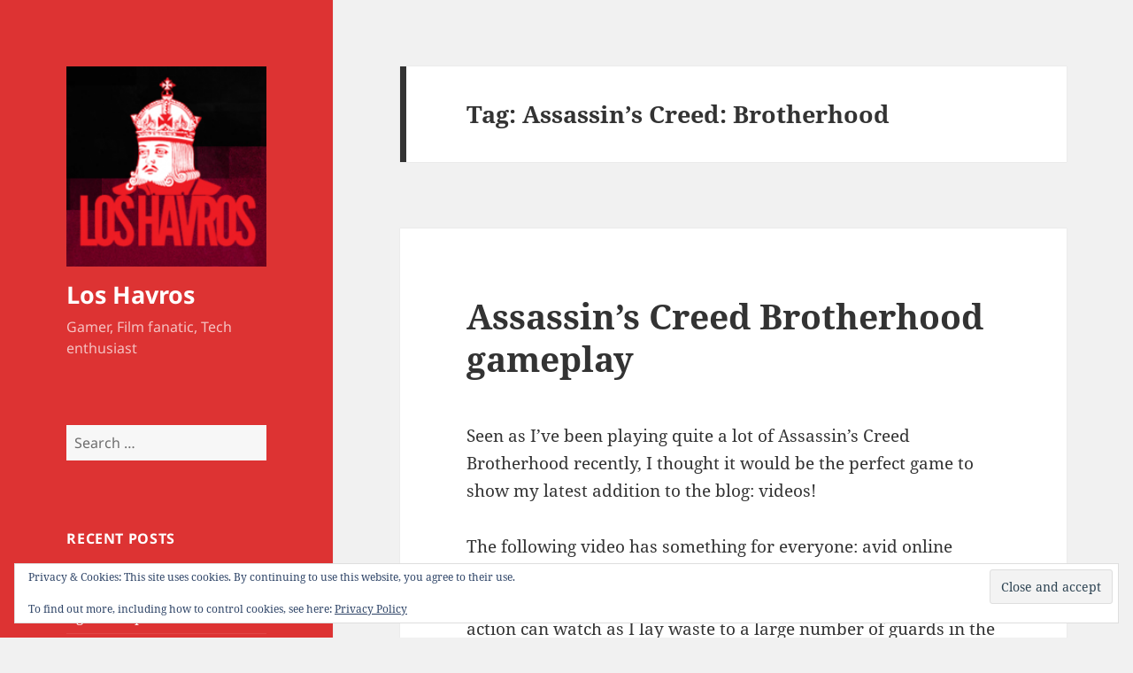

--- FILE ---
content_type: text/html; charset=UTF-8
request_url: https://loshavros.com/tag/assassins-creed-brotherhood/
body_size: 12642
content:
<!DOCTYPE html>
<html lang="en-GB" class="no-js">
<head>
	<meta charset="UTF-8">
	<meta name="viewport" content="width=device-width, initial-scale=1.0">
	<link rel="profile" href="https://gmpg.org/xfn/11">
	<link rel="pingback" href="https://loshavros.com/xmlrpc.php">
	
<title>Assassin&#8217;s Creed: Brotherhood &#8211; Los Havros</title>
<meta name='robots' content='max-image-preview:large' />
	<style>img:is([sizes="auto" i], [sizes^="auto," i]) { contain-intrinsic-size: 3000px 1500px }</style>
	<link rel='dns-prefetch' href='//secure.gravatar.com' />
<link rel='dns-prefetch' href='//stats.wp.com' />
<link rel='preconnect' href='//i0.wp.com' />
<link rel='preconnect' href='//c0.wp.com' />
<link rel="alternate" type="application/rss+xml" title="Los Havros &raquo; Feed" href="https://loshavros.com/feed/" />
<link rel="alternate" type="application/rss+xml" title="Los Havros &raquo; Comments Feed" href="https://loshavros.com/comments/feed/" />
<link rel="alternate" type="application/rss+xml" title="Los Havros &raquo; Assassin&#039;s Creed: Brotherhood Tag Feed" href="https://loshavros.com/tag/assassins-creed-brotherhood/feed/" />

<link rel='stylesheet' id='twentyfifteen-jetpack-css' href='https://c0.wp.com/p/jetpack/15.4/modules/theme-tools/compat/twentyfifteen.css' media='all' />
<style id='wp-emoji-styles-inline-css'>

	img.wp-smiley, img.emoji {
		display: inline !important;
		border: none !important;
		box-shadow: none !important;
		height: 1em !important;
		width: 1em !important;
		margin: 0 0.07em !important;
		vertical-align: -0.1em !important;
		background: none !important;
		padding: 0 !important;
	}
</style>
<link rel='stylesheet' id='wp-block-library-css' href='https://c0.wp.com/c/6.7.4/wp-includes/css/dist/block-library/style.min.css' media='all' />
<style id='wp-block-library-theme-inline-css'>
.wp-block-audio :where(figcaption){color:#555;font-size:13px;text-align:center}.is-dark-theme .wp-block-audio :where(figcaption){color:#ffffffa6}.wp-block-audio{margin:0 0 1em}.wp-block-code{border:1px solid #ccc;border-radius:4px;font-family:Menlo,Consolas,monaco,monospace;padding:.8em 1em}.wp-block-embed :where(figcaption){color:#555;font-size:13px;text-align:center}.is-dark-theme .wp-block-embed :where(figcaption){color:#ffffffa6}.wp-block-embed{margin:0 0 1em}.blocks-gallery-caption{color:#555;font-size:13px;text-align:center}.is-dark-theme .blocks-gallery-caption{color:#ffffffa6}:root :where(.wp-block-image figcaption){color:#555;font-size:13px;text-align:center}.is-dark-theme :root :where(.wp-block-image figcaption){color:#ffffffa6}.wp-block-image{margin:0 0 1em}.wp-block-pullquote{border-bottom:4px solid;border-top:4px solid;color:currentColor;margin-bottom:1.75em}.wp-block-pullquote cite,.wp-block-pullquote footer,.wp-block-pullquote__citation{color:currentColor;font-size:.8125em;font-style:normal;text-transform:uppercase}.wp-block-quote{border-left:.25em solid;margin:0 0 1.75em;padding-left:1em}.wp-block-quote cite,.wp-block-quote footer{color:currentColor;font-size:.8125em;font-style:normal;position:relative}.wp-block-quote:where(.has-text-align-right){border-left:none;border-right:.25em solid;padding-left:0;padding-right:1em}.wp-block-quote:where(.has-text-align-center){border:none;padding-left:0}.wp-block-quote.is-large,.wp-block-quote.is-style-large,.wp-block-quote:where(.is-style-plain){border:none}.wp-block-search .wp-block-search__label{font-weight:700}.wp-block-search__button{border:1px solid #ccc;padding:.375em .625em}:where(.wp-block-group.has-background){padding:1.25em 2.375em}.wp-block-separator.has-css-opacity{opacity:.4}.wp-block-separator{border:none;border-bottom:2px solid;margin-left:auto;margin-right:auto}.wp-block-separator.has-alpha-channel-opacity{opacity:1}.wp-block-separator:not(.is-style-wide):not(.is-style-dots){width:100px}.wp-block-separator.has-background:not(.is-style-dots){border-bottom:none;height:1px}.wp-block-separator.has-background:not(.is-style-wide):not(.is-style-dots){height:2px}.wp-block-table{margin:0 0 1em}.wp-block-table td,.wp-block-table th{word-break:normal}.wp-block-table :where(figcaption){color:#555;font-size:13px;text-align:center}.is-dark-theme .wp-block-table :where(figcaption){color:#ffffffa6}.wp-block-video :where(figcaption){color:#555;font-size:13px;text-align:center}.is-dark-theme .wp-block-video :where(figcaption){color:#ffffffa6}.wp-block-video{margin:0 0 1em}:root :where(.wp-block-template-part.has-background){margin-bottom:0;margin-top:0;padding:1.25em 2.375em}
</style>
<link rel='stylesheet' id='mediaelement-css' href='https://c0.wp.com/c/6.7.4/wp-includes/js/mediaelement/mediaelementplayer-legacy.min.css' media='all' />
<link rel='stylesheet' id='wp-mediaelement-css' href='https://c0.wp.com/c/6.7.4/wp-includes/js/mediaelement/wp-mediaelement.min.css' media='all' />
<style id='jetpack-sharing-buttons-style-inline-css'>
.jetpack-sharing-buttons__services-list{display:flex;flex-direction:row;flex-wrap:wrap;gap:0;list-style-type:none;margin:5px;padding:0}.jetpack-sharing-buttons__services-list.has-small-icon-size{font-size:12px}.jetpack-sharing-buttons__services-list.has-normal-icon-size{font-size:16px}.jetpack-sharing-buttons__services-list.has-large-icon-size{font-size:24px}.jetpack-sharing-buttons__services-list.has-huge-icon-size{font-size:36px}@media print{.jetpack-sharing-buttons__services-list{display:none!important}}.editor-styles-wrapper .wp-block-jetpack-sharing-buttons{gap:0;padding-inline-start:0}ul.jetpack-sharing-buttons__services-list.has-background{padding:1.25em 2.375em}
</style>
<style id='classic-theme-styles-inline-css'>
/*! This file is auto-generated */
.wp-block-button__link{color:#fff;background-color:#32373c;border-radius:9999px;box-shadow:none;text-decoration:none;padding:calc(.667em + 2px) calc(1.333em + 2px);font-size:1.125em}.wp-block-file__button{background:#32373c;color:#fff;text-decoration:none}
</style>
<style id='global-styles-inline-css'>
:root{--wp--preset--aspect-ratio--square: 1;--wp--preset--aspect-ratio--4-3: 4/3;--wp--preset--aspect-ratio--3-4: 3/4;--wp--preset--aspect-ratio--3-2: 3/2;--wp--preset--aspect-ratio--2-3: 2/3;--wp--preset--aspect-ratio--16-9: 16/9;--wp--preset--aspect-ratio--9-16: 9/16;--wp--preset--color--black: #000000;--wp--preset--color--cyan-bluish-gray: #abb8c3;--wp--preset--color--white: #fff;--wp--preset--color--pale-pink: #f78da7;--wp--preset--color--vivid-red: #cf2e2e;--wp--preset--color--luminous-vivid-orange: #ff6900;--wp--preset--color--luminous-vivid-amber: #fcb900;--wp--preset--color--light-green-cyan: #7bdcb5;--wp--preset--color--vivid-green-cyan: #00d084;--wp--preset--color--pale-cyan-blue: #8ed1fc;--wp--preset--color--vivid-cyan-blue: #0693e3;--wp--preset--color--vivid-purple: #9b51e0;--wp--preset--color--dark-gray: #111;--wp--preset--color--light-gray: #f1f1f1;--wp--preset--color--yellow: #f4ca16;--wp--preset--color--dark-brown: #352712;--wp--preset--color--medium-pink: #e53b51;--wp--preset--color--light-pink: #ffe5d1;--wp--preset--color--dark-purple: #2e2256;--wp--preset--color--purple: #674970;--wp--preset--color--blue-gray: #22313f;--wp--preset--color--bright-blue: #55c3dc;--wp--preset--color--light-blue: #e9f2f9;--wp--preset--gradient--vivid-cyan-blue-to-vivid-purple: linear-gradient(135deg,rgba(6,147,227,1) 0%,rgb(155,81,224) 100%);--wp--preset--gradient--light-green-cyan-to-vivid-green-cyan: linear-gradient(135deg,rgb(122,220,180) 0%,rgb(0,208,130) 100%);--wp--preset--gradient--luminous-vivid-amber-to-luminous-vivid-orange: linear-gradient(135deg,rgba(252,185,0,1) 0%,rgba(255,105,0,1) 100%);--wp--preset--gradient--luminous-vivid-orange-to-vivid-red: linear-gradient(135deg,rgba(255,105,0,1) 0%,rgb(207,46,46) 100%);--wp--preset--gradient--very-light-gray-to-cyan-bluish-gray: linear-gradient(135deg,rgb(238,238,238) 0%,rgb(169,184,195) 100%);--wp--preset--gradient--cool-to-warm-spectrum: linear-gradient(135deg,rgb(74,234,220) 0%,rgb(151,120,209) 20%,rgb(207,42,186) 40%,rgb(238,44,130) 60%,rgb(251,105,98) 80%,rgb(254,248,76) 100%);--wp--preset--gradient--blush-light-purple: linear-gradient(135deg,rgb(255,206,236) 0%,rgb(152,150,240) 100%);--wp--preset--gradient--blush-bordeaux: linear-gradient(135deg,rgb(254,205,165) 0%,rgb(254,45,45) 50%,rgb(107,0,62) 100%);--wp--preset--gradient--luminous-dusk: linear-gradient(135deg,rgb(255,203,112) 0%,rgb(199,81,192) 50%,rgb(65,88,208) 100%);--wp--preset--gradient--pale-ocean: linear-gradient(135deg,rgb(255,245,203) 0%,rgb(182,227,212) 50%,rgb(51,167,181) 100%);--wp--preset--gradient--electric-grass: linear-gradient(135deg,rgb(202,248,128) 0%,rgb(113,206,126) 100%);--wp--preset--gradient--midnight: linear-gradient(135deg,rgb(2,3,129) 0%,rgb(40,116,252) 100%);--wp--preset--gradient--dark-gray-gradient-gradient: linear-gradient(90deg, rgba(17,17,17,1) 0%, rgba(42,42,42,1) 100%);--wp--preset--gradient--light-gray-gradient: linear-gradient(90deg, rgba(241,241,241,1) 0%, rgba(215,215,215,1) 100%);--wp--preset--gradient--white-gradient: linear-gradient(90deg, rgba(255,255,255,1) 0%, rgba(230,230,230,1) 100%);--wp--preset--gradient--yellow-gradient: linear-gradient(90deg, rgba(244,202,22,1) 0%, rgba(205,168,10,1) 100%);--wp--preset--gradient--dark-brown-gradient: linear-gradient(90deg, rgba(53,39,18,1) 0%, rgba(91,67,31,1) 100%);--wp--preset--gradient--medium-pink-gradient: linear-gradient(90deg, rgba(229,59,81,1) 0%, rgba(209,28,51,1) 100%);--wp--preset--gradient--light-pink-gradient: linear-gradient(90deg, rgba(255,229,209,1) 0%, rgba(255,200,158,1) 100%);--wp--preset--gradient--dark-purple-gradient: linear-gradient(90deg, rgba(46,34,86,1) 0%, rgba(66,48,123,1) 100%);--wp--preset--gradient--purple-gradient: linear-gradient(90deg, rgba(103,73,112,1) 0%, rgba(131,93,143,1) 100%);--wp--preset--gradient--blue-gray-gradient: linear-gradient(90deg, rgba(34,49,63,1) 0%, rgba(52,75,96,1) 100%);--wp--preset--gradient--bright-blue-gradient: linear-gradient(90deg, rgba(85,195,220,1) 0%, rgba(43,180,211,1) 100%);--wp--preset--gradient--light-blue-gradient: linear-gradient(90deg, rgba(233,242,249,1) 0%, rgba(193,218,238,1) 100%);--wp--preset--font-size--small: 13px;--wp--preset--font-size--medium: 20px;--wp--preset--font-size--large: 36px;--wp--preset--font-size--x-large: 42px;--wp--preset--spacing--20: 0.44rem;--wp--preset--spacing--30: 0.67rem;--wp--preset--spacing--40: 1rem;--wp--preset--spacing--50: 1.5rem;--wp--preset--spacing--60: 2.25rem;--wp--preset--spacing--70: 3.38rem;--wp--preset--spacing--80: 5.06rem;--wp--preset--shadow--natural: 6px 6px 9px rgba(0, 0, 0, 0.2);--wp--preset--shadow--deep: 12px 12px 50px rgba(0, 0, 0, 0.4);--wp--preset--shadow--sharp: 6px 6px 0px rgba(0, 0, 0, 0.2);--wp--preset--shadow--outlined: 6px 6px 0px -3px rgba(255, 255, 255, 1), 6px 6px rgba(0, 0, 0, 1);--wp--preset--shadow--crisp: 6px 6px 0px rgba(0, 0, 0, 1);}:where(.is-layout-flex){gap: 0.5em;}:where(.is-layout-grid){gap: 0.5em;}body .is-layout-flex{display: flex;}.is-layout-flex{flex-wrap: wrap;align-items: center;}.is-layout-flex > :is(*, div){margin: 0;}body .is-layout-grid{display: grid;}.is-layout-grid > :is(*, div){margin: 0;}:where(.wp-block-columns.is-layout-flex){gap: 2em;}:where(.wp-block-columns.is-layout-grid){gap: 2em;}:where(.wp-block-post-template.is-layout-flex){gap: 1.25em;}:where(.wp-block-post-template.is-layout-grid){gap: 1.25em;}.has-black-color{color: var(--wp--preset--color--black) !important;}.has-cyan-bluish-gray-color{color: var(--wp--preset--color--cyan-bluish-gray) !important;}.has-white-color{color: var(--wp--preset--color--white) !important;}.has-pale-pink-color{color: var(--wp--preset--color--pale-pink) !important;}.has-vivid-red-color{color: var(--wp--preset--color--vivid-red) !important;}.has-luminous-vivid-orange-color{color: var(--wp--preset--color--luminous-vivid-orange) !important;}.has-luminous-vivid-amber-color{color: var(--wp--preset--color--luminous-vivid-amber) !important;}.has-light-green-cyan-color{color: var(--wp--preset--color--light-green-cyan) !important;}.has-vivid-green-cyan-color{color: var(--wp--preset--color--vivid-green-cyan) !important;}.has-pale-cyan-blue-color{color: var(--wp--preset--color--pale-cyan-blue) !important;}.has-vivid-cyan-blue-color{color: var(--wp--preset--color--vivid-cyan-blue) !important;}.has-vivid-purple-color{color: var(--wp--preset--color--vivid-purple) !important;}.has-black-background-color{background-color: var(--wp--preset--color--black) !important;}.has-cyan-bluish-gray-background-color{background-color: var(--wp--preset--color--cyan-bluish-gray) !important;}.has-white-background-color{background-color: var(--wp--preset--color--white) !important;}.has-pale-pink-background-color{background-color: var(--wp--preset--color--pale-pink) !important;}.has-vivid-red-background-color{background-color: var(--wp--preset--color--vivid-red) !important;}.has-luminous-vivid-orange-background-color{background-color: var(--wp--preset--color--luminous-vivid-orange) !important;}.has-luminous-vivid-amber-background-color{background-color: var(--wp--preset--color--luminous-vivid-amber) !important;}.has-light-green-cyan-background-color{background-color: var(--wp--preset--color--light-green-cyan) !important;}.has-vivid-green-cyan-background-color{background-color: var(--wp--preset--color--vivid-green-cyan) !important;}.has-pale-cyan-blue-background-color{background-color: var(--wp--preset--color--pale-cyan-blue) !important;}.has-vivid-cyan-blue-background-color{background-color: var(--wp--preset--color--vivid-cyan-blue) !important;}.has-vivid-purple-background-color{background-color: var(--wp--preset--color--vivid-purple) !important;}.has-black-border-color{border-color: var(--wp--preset--color--black) !important;}.has-cyan-bluish-gray-border-color{border-color: var(--wp--preset--color--cyan-bluish-gray) !important;}.has-white-border-color{border-color: var(--wp--preset--color--white) !important;}.has-pale-pink-border-color{border-color: var(--wp--preset--color--pale-pink) !important;}.has-vivid-red-border-color{border-color: var(--wp--preset--color--vivid-red) !important;}.has-luminous-vivid-orange-border-color{border-color: var(--wp--preset--color--luminous-vivid-orange) !important;}.has-luminous-vivid-amber-border-color{border-color: var(--wp--preset--color--luminous-vivid-amber) !important;}.has-light-green-cyan-border-color{border-color: var(--wp--preset--color--light-green-cyan) !important;}.has-vivid-green-cyan-border-color{border-color: var(--wp--preset--color--vivid-green-cyan) !important;}.has-pale-cyan-blue-border-color{border-color: var(--wp--preset--color--pale-cyan-blue) !important;}.has-vivid-cyan-blue-border-color{border-color: var(--wp--preset--color--vivid-cyan-blue) !important;}.has-vivid-purple-border-color{border-color: var(--wp--preset--color--vivid-purple) !important;}.has-vivid-cyan-blue-to-vivid-purple-gradient-background{background: var(--wp--preset--gradient--vivid-cyan-blue-to-vivid-purple) !important;}.has-light-green-cyan-to-vivid-green-cyan-gradient-background{background: var(--wp--preset--gradient--light-green-cyan-to-vivid-green-cyan) !important;}.has-luminous-vivid-amber-to-luminous-vivid-orange-gradient-background{background: var(--wp--preset--gradient--luminous-vivid-amber-to-luminous-vivid-orange) !important;}.has-luminous-vivid-orange-to-vivid-red-gradient-background{background: var(--wp--preset--gradient--luminous-vivid-orange-to-vivid-red) !important;}.has-very-light-gray-to-cyan-bluish-gray-gradient-background{background: var(--wp--preset--gradient--very-light-gray-to-cyan-bluish-gray) !important;}.has-cool-to-warm-spectrum-gradient-background{background: var(--wp--preset--gradient--cool-to-warm-spectrum) !important;}.has-blush-light-purple-gradient-background{background: var(--wp--preset--gradient--blush-light-purple) !important;}.has-blush-bordeaux-gradient-background{background: var(--wp--preset--gradient--blush-bordeaux) !important;}.has-luminous-dusk-gradient-background{background: var(--wp--preset--gradient--luminous-dusk) !important;}.has-pale-ocean-gradient-background{background: var(--wp--preset--gradient--pale-ocean) !important;}.has-electric-grass-gradient-background{background: var(--wp--preset--gradient--electric-grass) !important;}.has-midnight-gradient-background{background: var(--wp--preset--gradient--midnight) !important;}.has-small-font-size{font-size: var(--wp--preset--font-size--small) !important;}.has-medium-font-size{font-size: var(--wp--preset--font-size--medium) !important;}.has-large-font-size{font-size: var(--wp--preset--font-size--large) !important;}.has-x-large-font-size{font-size: var(--wp--preset--font-size--x-large) !important;}
:where(.wp-block-post-template.is-layout-flex){gap: 1.25em;}:where(.wp-block-post-template.is-layout-grid){gap: 1.25em;}
:where(.wp-block-columns.is-layout-flex){gap: 2em;}:where(.wp-block-columns.is-layout-grid){gap: 2em;}
:root :where(.wp-block-pullquote){font-size: 1.5em;line-height: 1.6;}
</style>
<link rel='stylesheet' id='twentyfifteen-fonts-css' href='https://loshavros.com/wp-content/themes/twentyfifteen/assets/fonts/noto-sans-plus-noto-serif-plus-inconsolata.css?ver=20230328' media='all' />
<link rel='stylesheet' id='genericons-css' href='https://c0.wp.com/p/jetpack/15.4/_inc/genericons/genericons/genericons.css' media='all' />
<link rel='stylesheet' id='twentyfifteen-style-css' href='https://loshavros.com/wp-content/themes/twentyfifteen/style.css?ver=20241112' media='all' />
<style id='twentyfifteen-style-inline-css'>

		/* Custom Header Background Color */
		body:before,
		.site-header {
			background-color: #dd3333;
		}

		@media screen and (min-width: 59.6875em) {
			.site-header,
			.secondary {
				background-color: transparent;
			}

			.widget button,
			.widget input[type="button"],
			.widget input[type="reset"],
			.widget input[type="submit"],
			.widget_calendar tbody a,
			.widget_calendar tbody a:hover,
			.widget_calendar tbody a:focus {
				color: #dd3333;
			}
		}
	

		/* Custom Sidebar Text Color */
		.site-title a,
		.site-description,
		.secondary-toggle:before {
			color: #ffffff;
		}

		.site-title a:hover,
		.site-title a:focus {
			color: rgba( 255, 255, 255, 0.7);
		}

		.secondary-toggle {
			border-color: rgba( 255, 255, 255, 0.1);
		}

		.secondary-toggle:hover,
		.secondary-toggle:focus {
			border-color: rgba( 255, 255, 255, 0.3);
		}

		.site-title a {
			outline-color: rgba( 255, 255, 255, 0.3);
		}

		@media screen and (min-width: 59.6875em) {
			.secondary a,
			.dropdown-toggle:after,
			.widget-title,
			.widget blockquote cite,
			.widget blockquote small {
				color: #ffffff;
			}

			.widget button,
			.widget input[type="button"],
			.widget input[type="reset"],
			.widget input[type="submit"],
			.widget_calendar tbody a {
				background-color: #ffffff;
			}

			.textwidget a {
				border-color: #ffffff;
			}

			.secondary a:hover,
			.secondary a:focus,
			.main-navigation .menu-item-description,
			.widget,
			.widget blockquote,
			.widget .wp-caption-text,
			.widget .gallery-caption {
				color: rgba( 255, 255, 255, 0.7);
			}

			.widget button:hover,
			.widget button:focus,
			.widget input[type="button"]:hover,
			.widget input[type="button"]:focus,
			.widget input[type="reset"]:hover,
			.widget input[type="reset"]:focus,
			.widget input[type="submit"]:hover,
			.widget input[type="submit"]:focus,
			.widget_calendar tbody a:hover,
			.widget_calendar tbody a:focus {
				background-color: rgba( 255, 255, 255, 0.7);
			}

			.widget blockquote {
				border-color: rgba( 255, 255, 255, 0.7);
			}

			.main-navigation ul,
			.main-navigation li,
			.secondary-toggle,
			.widget input,
			.widget textarea,
			.widget table,
			.widget th,
			.widget td,
			.widget pre,
			.widget li,
			.widget_categories .children,
			.widget_nav_menu .sub-menu,
			.widget_pages .children,
			.widget abbr[title] {
				border-color: rgba( 255, 255, 255, 0.1);
			}

			.dropdown-toggle:hover,
			.dropdown-toggle:focus,
			.widget hr {
				background-color: rgba( 255, 255, 255, 0.1);
			}

			.widget input:focus,
			.widget textarea:focus {
				border-color: rgba( 255, 255, 255, 0.3);
			}

			.sidebar a:focus,
			.dropdown-toggle:focus {
				outline-color: rgba( 255, 255, 255, 0.3);
			}
		}
	
</style>
<link rel='stylesheet' id='twentyfifteen-block-style-css' href='https://loshavros.com/wp-content/themes/twentyfifteen/css/blocks.css?ver=20240715' media='all' />




<link rel="https://api.w.org/" href="https://loshavros.com/wp-json/" /><link rel="alternate" title="JSON" type="application/json" href="https://loshavros.com/wp-json/wp/v2/tags/140" /><link rel="EditURI" type="application/rsd+xml" title="RSD" href="https://loshavros.com/xmlrpc.php?rsd" />
<meta name="generator" content="WordPress 6.7.4" />
	<style>img#wpstats{display:none}</style>
		<style>.recentcomments a{display:inline !important;padding:0 !important;margin:0 !important;}</style>
<!-- Jetpack Open Graph Tags -->
<meta property="og:type" content="website" />
<meta property="og:title" content="Assassin&#8217;s Creed: Brotherhood &#8211; Los Havros" />
<meta property="og:url" content="https://loshavros.com/tag/assassins-creed-brotherhood/" />
<meta property="og:site_name" content="Los Havros" />
<meta property="og:image" content="https://i0.wp.com/loshavros.com/wp-content/uploads/2019/03/cropped-loshavros.png?fit=248%2C248&#038;ssl=1" />
<meta property="og:image:width" content="248" />
<meta property="og:image:height" content="248" />
<meta property="og:image:alt" content="" />
<meta property="og:locale" content="en_GB" />

<!-- End Jetpack Open Graph Tags -->
</head>

<body class="archive tag tag-assassins-creed-brotherhood tag-140 wp-custom-logo wp-embed-responsive">
<div id="page" class="hfeed site">
	<a class="skip-link screen-reader-text" href="#content">
		Skip to content	</a>

	<div id="sidebar" class="sidebar">
		<header id="masthead" class="site-header">
			<div class="site-branding">
				<a href="https://loshavros.com/" class="custom-logo-link" rel="home"><img width="248" height="248" src="https://i0.wp.com/loshavros.com/wp-content/uploads/2019/03/cropped-loshavros.png?fit=248%2C248&amp;ssl=1" class="custom-logo" alt="Los Havros" decoding="async" fetchpriority="high" srcset="https://i0.wp.com/loshavros.com/wp-content/uploads/2019/03/cropped-loshavros.png?w=248&amp;ssl=1 248w, https://i0.wp.com/loshavros.com/wp-content/uploads/2019/03/cropped-loshavros.png?resize=150%2C150&amp;ssl=1 150w" sizes="(max-width: 248px) 100vw, 248px" data-attachment-id="1648" data-permalink="https://loshavros.com/cropped-loshavros-png/" data-orig-file="https://i0.wp.com/loshavros.com/wp-content/uploads/2019/03/cropped-loshavros.png?fit=248%2C248&amp;ssl=1" data-orig-size="248,248" data-comments-opened="1" data-image-meta="{&quot;aperture&quot;:&quot;0&quot;,&quot;credit&quot;:&quot;&quot;,&quot;camera&quot;:&quot;&quot;,&quot;caption&quot;:&quot;&quot;,&quot;created_timestamp&quot;:&quot;0&quot;,&quot;copyright&quot;:&quot;&quot;,&quot;focal_length&quot;:&quot;0&quot;,&quot;iso&quot;:&quot;0&quot;,&quot;shutter_speed&quot;:&quot;0&quot;,&quot;title&quot;:&quot;&quot;,&quot;orientation&quot;:&quot;0&quot;}" data-image-title="cropped-loshavros.png" data-image-description="&lt;p&gt;http://loshavros.com/wp-content/uploads/2019/03/cropped-loshavros.png&lt;/p&gt;
" data-image-caption="" data-medium-file="https://i0.wp.com/loshavros.com/wp-content/uploads/2019/03/cropped-loshavros.png?fit=248%2C248&amp;ssl=1" data-large-file="https://i0.wp.com/loshavros.com/wp-content/uploads/2019/03/cropped-loshavros.png?fit=248%2C248&amp;ssl=1" /></a>						<p class="site-title"><a href="https://loshavros.com/" rel="home">Los Havros</a></p>
												<p class="site-description">Gamer, Film fanatic, Tech enthusiast</p>
										<button class="secondary-toggle">Menu and widgets</button>
			</div><!-- .site-branding -->
		</header><!-- .site-header -->

			<div id="secondary" class="secondary">

		
		
					<div id="widget-area" class="widget-area" role="complementary">
				<aside id="search-2" class="widget widget_search"><form role="search" method="get" class="search-form" action="https://loshavros.com/">
				<label>
					<span class="screen-reader-text">Search for:</span>
					<input type="search" class="search-field" placeholder="Search &hellip;" value="" name="s" />
				</label>
				<input type="submit" class="search-submit screen-reader-text" value="Search" />
			</form></aside>
		<aside id="recent-posts-2" class="widget widget_recent_entries">
		<h2 class="widget-title">Recent Posts</h2><nav aria-label="Recent Posts">
		<ul>
											<li>
					<a href="https://loshavros.com/culture/now-showing-on-twitch/">Now showing on Twitch</a>
									</li>
											<li>
					<a href="https://loshavros.com/culture/opinion/age-empires-ii-hd-edition/">Age of Empires II: HD Edition</a>
									</li>
											<li>
					<a href="https://loshavros.com/uncategorised/playing-betterlatethannever-edition/">What I&#8217;ve been playing: the better-late-than-never edition</a>
									</li>
											<li>
					<a href="https://loshavros.com/asides/eurogamer-expo-2012/">Eurogamer Expo 2012</a>
									</li>
											<li>
					<a href="https://loshavros.com/uncategorised/extended-downtime/">Recent extended downtime</a>
									</li>
					</ul>

		</nav></aside><aside id="recent-comments-2" class="widget widget_recent_comments"><h2 class="widget-title">Recent Comments</h2><nav aria-label="Recent Comments"><ul id="recentcomments"><li class="recentcomments"><span class="comment-author-link"><a href="http://loshavros.co.uk/" class="url" rel="ugc external nofollow">Adam</a></span> on <a href="https://loshavros.com/uncategorised/extended-downtime/#comment-283">Recent extended downtime</a></li><li class="recentcomments"><span class="comment-author-link"><a href="http://lawactually.blogspot.com/" class="url" rel="ugc external nofollow">Michael</a></span> on <a href="https://loshavros.com/uncategorised/extended-downtime/#comment-282">Recent extended downtime</a></li><li class="recentcomments"><span class="comment-author-link"><a href="http://darthtelle.wordpress.com/2012/04/29/the-walking-dead-guest-post/" class="url" rel="ugc external nofollow">THE WALKING DEAD: GUEST POST &laquo; CHANTELLE PORRITT</a></span> on <a href="https://loshavros.com/uncategorised/walking-dead-video-game/#comment-281">The Walking Dead (video game)</a></li><li class="recentcomments"><span class="comment-author-link"><a href="http://loshavros.co.uk/" class="url" rel="ugc external nofollow">Adam</a></span> on <a href="https://loshavros.com/uncategorised/walking-dead-video-game/#comment-280">The Walking Dead (video game)</a></li><li class="recentcomments"><span class="comment-author-link"><a href="http://loshavros.co.uk/" class="url" rel="ugc external nofollow">Adam</a></span> on <a href="https://loshavros.com/contact/#comment-4">Contact</a></li></ul></nav></aside><aside id="text-2" class="widget widget_text">			<div class="textwidget"><p><a href="http://loshavros.com/privacy-policy/">Privacy Policy</a></p>
</div>
		</aside><aside id="eu_cookie_law_widget-2" class="widget widget_eu_cookie_law_widget">
<div
	class="hide-on-button"
	data-hide-timeout="30"
	data-consent-expiration="180"
	id="eu-cookie-law"
>
	<form method="post" id="jetpack-eu-cookie-law-form">
		<input type="submit" value="Close and accept" class="accept" />
	</form>

	Privacy &amp; Cookies: This site uses cookies. By continuing to use this website, you agree to their use.<br />
<br />
To find out more, including how to control cookies, see here:
		<a href="http://loshavros.com/privacy-policy/" rel="">
		Privacy Policy	</a>
</div>
</aside>			</div><!-- .widget-area -->
		
	</div><!-- .secondary -->

	</div><!-- .sidebar -->

	<div id="content" class="site-content">

	<section id="primary" class="content-area">
		<main id="main" class="site-main">

		
			<header class="page-header">
				<h1 class="page-title">Tag: <span>Assassin&#8217;s Creed: Brotherhood</span></h1>			</header><!-- .page-header -->

			
<article id="post-1349" class="post-1349 post type-post status-publish format-standard hentry category-uncategorised tag-assassins-creed tag-assassins-creed-brotherhood tag-footage tag-gameplay tag-in-game">
	
	<header class="entry-header">
		<h2 class="entry-title"><a href="https://loshavros.com/uncategorised/assassins-creed-brotherhood-gameplay/" rel="bookmark">Assassin&#8217;s Creed Brotherhood gameplay</a></h2>	</header><!-- .entry-header -->

	<div class="entry-content">
		<p>Seen as I&#8217;ve been playing quite a lot of Assassin&#8217;s Creed Brotherhood recently, I thought it would be the perfect game to show my latest addition to the blog: videos!</p>
<p>The following video has something for everyone: avid online gamers can watch my epic fails as I (admittedly) struggle through a couple of multiplayer games of &#8216;Wanted&#8217;, those wanting some action can watch as I lay waste to a large number of guards in the city of Rome, and my fan club can wince as my dulcet tones are compressed through a sub-standard microphone.  Enjoy!</p>
<p><strong>Edit 18/04/11</strong>: The video no longer exists thanks to Vimeo (boo, hiss), and so I&#8217;m now  working on alternative videos for YouTube (yay).</p>
<p>http://www.vimeo.com/21625481</p>
<p>I&#8217;ll post some in-depth details about the video on <a href="http://sleightofhand.co.uk">Sleight of Hand</a> soon, but put briefly- I&#8217;m learning and yes, there&#8217;s a lot wrong with the video itself.  It runs for about 40 mins which is way too long but I wanted to push the HD  content, the running time, and the file size to the limit.</p>
<p>What do you think?</p>
<p><strong>Update 30/03/11</strong>: For reference the post, &#8216;<a href="http://sleightofhand.co.uk/post/4212434035/record-video-ps3">How I record gameplay from my PS3</a>&#8216; is now up on Sleight of Hand.</p>
	</div><!-- .entry-content -->

	
	<footer class="entry-footer">
		<span class="posted-on"><span class="screen-reader-text">Posted on </span><a href="https://loshavros.com/uncategorised/assassins-creed-brotherhood-gameplay/" rel="bookmark"><time class="entry-date published updated" datetime="2011-03-29T20:38:45+01:00">29th March 2011</time></a></span><span class="cat-links"><span class="screen-reader-text">Categories </span><a href="https://loshavros.com/category/uncategorised/" rel="category tag">Uncategorised</a></span><span class="tags-links"><span class="screen-reader-text">Tags </span><a href="https://loshavros.com/tag/assassins-creed/" rel="tag">Assassin's Creed</a>, <a href="https://loshavros.com/tag/assassins-creed-brotherhood/" rel="tag">Assassin's Creed: Brotherhood</a>, <a href="https://loshavros.com/tag/footage/" rel="tag">footage</a>, <a href="https://loshavros.com/tag/gameplay/" rel="tag">gameplay</a>, <a href="https://loshavros.com/tag/in-game/" rel="tag">in-game</a></span><span class="comments-link"><a href="https://loshavros.com/uncategorised/assassins-creed-brotherhood-gameplay/#respond">Leave a comment<span class="screen-reader-text"> on Assassin&#8217;s Creed Brotherhood gameplay</span></a></span>			</footer><!-- .entry-footer -->

</article><!-- #post-1349 -->

<article id="post-1343" class="post-1343 post type-post status-publish format-standard hentry category-uncategorised tag-assassins-creed tag-assassins-creed-brotherhood tag-brotherhood tag-dlc tag-the-da-vinci-disappearance">
	
	<header class="entry-header">
		<h2 class="entry-title"><a href="https://loshavros.com/uncategorised/da-vinci-disappearance/" rel="bookmark">The Da Vinci Disappearance</a></h2>	</header><!-- .entry-header -->

	<div class="entry-content">
		<p>I previously covered Assassin&#8217;s Creed Brotherhood on the blog way back in December 2010.  Towards the end of my review I said:</p>
<blockquote><p>As for whether Brotherhood is significantly shorter than it’s predecessor, well, it’s definitely shorter, but not by much.  I have completed the main story mode with a smattering of side missions in about 16 hours.  100% completion in AC II totalled a good 30 hours.  To achieve the same in Brotherhood I’m estimating around 20 hours as a ballpark figure.  So that gives you a game 2/3 the size as its predecessor.</p></blockquote>
<p><em>&#8216;<a href="http://loshavros.co.uk/2010/12/07/assassins-creed-brotherhood-single-player/">When in Rome: Assassin’s Creed Brotherhood single player</a>&#8216;</em></p>
<p>It turns out that I underestimated the sheer amount of content the developers packed in to Assassin&#8217;s Creed Brotherhood.  In fact, I&#8217;ve notched up 37 hours of gameplay within the historic walls of Rome.  And that&#8217;s still just the single player.</p>
<p>So, what does this have to do with The Da Vinci Disappearance?  Well, we&#8217;re talking about DLC that adds more gameplay to a game already fit-to-burst with content.  The DLC itself isn&#8217;t anything particularly remarkable.  If you&#8217;ve played through a good chunk of Assassin&#8217;s Creed II and/or Brotherhood, then there&#8217;s nothing new to see here.</p>
<p> <a href="https://loshavros.com/uncategorised/da-vinci-disappearance/#more-1343" class="more-link">Continue reading <span class="screen-reader-text">The Da Vinci Disappearance</span></a></p>
	</div><!-- .entry-content -->

	
	<footer class="entry-footer">
		<span class="posted-on"><span class="screen-reader-text">Posted on </span><a href="https://loshavros.com/uncategorised/da-vinci-disappearance/" rel="bookmark"><time class="entry-date published updated" datetime="2011-03-22T17:10:30+00:00">22nd March 2011</time></a></span><span class="cat-links"><span class="screen-reader-text">Categories </span><a href="https://loshavros.com/category/uncategorised/" rel="category tag">Uncategorised</a></span><span class="tags-links"><span class="screen-reader-text">Tags </span><a href="https://loshavros.com/tag/assassins-creed/" rel="tag">Assassin's Creed</a>, <a href="https://loshavros.com/tag/assassins-creed-brotherhood/" rel="tag">Assassin's Creed: Brotherhood</a>, <a href="https://loshavros.com/tag/brotherhood/" rel="tag">Brotherhood</a>, <a href="https://loshavros.com/tag/dlc/" rel="tag">DLC</a>, <a href="https://loshavros.com/tag/the-da-vinci-disappearance/" rel="tag">The Da Vinci Disappearance</a></span><span class="comments-link"><a href="https://loshavros.com/uncategorised/da-vinci-disappearance/#respond">Leave a comment<span class="screen-reader-text"> on The Da Vinci Disappearance</span></a></span>			</footer><!-- .entry-footer -->

</article><!-- #post-1343 -->

<article id="post-1249" class="post-1249 post type-post status-publish format-standard hentry category-uncategorised tag-assassins-creed tag-assassins-creed-brotherhood tag-ubisoft">
	
	<header class="entry-header">
		<h2 class="entry-title"><a href="https://loshavros.com/uncategorised/assassins-creed-brotherhood-single-player/" rel="bookmark">When in Rome: Assassin&#8217;s Creed Brotherhood single player</a></h2>	</header><!-- .entry-header -->

	<div class="entry-content">
		<p>When initial reviews started flooding in, all doubt was removed from my mind.  This game was big.  Previously I wasn&#8217;t so sure exactly where Assassin&#8217;s Creed Brotherhood fitted within the series as in all honesty after Assassin&#8217;s Creed II, I had come to expect the next instalment to be &#8216;Assassin&#8217;s Creed III&#8217;.</p>
<p>Well, all as you need to know is that Assassin&#8217;s Creed Brotherhood is the next full featured instalment in the thrilling saga, with no half measures.  Brotherhood continues Ezio&#8217;s story, rather than jumping to another ancestor and time period like you would expect with a number &#8216;III&#8217;.</p>
<p>This much is made clear with the story you&#8217;re immediately thrust into, taking place shortly after Assassin&#8217;s Creed II.  I&#8217;m not really a big fan of giving away spoilers, so I won&#8217;t; your best bet for juicy plot details is probably Wikipedia.  For the most part, the plot was totally engrossing but I can&#8217;t really say that I understand the rather rushed ending, and I await the real Assassin&#8217;s Creed III to fill me in on what on earth&#8217;s going on.</p>
<p> <a href="https://loshavros.com/uncategorised/assassins-creed-brotherhood-single-player/#more-1249" class="more-link">Continue reading <span class="screen-reader-text">When in Rome: Assassin&#8217;s Creed Brotherhood single player</span></a></p>
	</div><!-- .entry-content -->

	
	<footer class="entry-footer">
		<span class="posted-on"><span class="screen-reader-text">Posted on </span><a href="https://loshavros.com/uncategorised/assassins-creed-brotherhood-single-player/" rel="bookmark"><time class="entry-date published updated" datetime="2010-12-07T21:02:23+00:00">7th December 2010</time></a></span><span class="cat-links"><span class="screen-reader-text">Categories </span><a href="https://loshavros.com/category/uncategorised/" rel="category tag">Uncategorised</a></span><span class="tags-links"><span class="screen-reader-text">Tags </span><a href="https://loshavros.com/tag/assassins-creed/" rel="tag">Assassin's Creed</a>, <a href="https://loshavros.com/tag/assassins-creed-brotherhood/" rel="tag">Assassin's Creed: Brotherhood</a>, <a href="https://loshavros.com/tag/ubisoft/" rel="tag">Ubisoft</a></span><span class="comments-link"><a href="https://loshavros.com/uncategorised/assassins-creed-brotherhood-single-player/#respond">Leave a comment<span class="screen-reader-text"> on When in Rome: Assassin&#8217;s Creed Brotherhood single player</span></a></span>			</footer><!-- .entry-footer -->

</article><!-- #post-1249 -->

<article id="post-1231" class="post-1231 post type-post status-publish format-standard hentry category-asides tag-assassins-creed tag-assassins-creed-brotherhood tag-brotherhood tag-joystiq tag-review">
	
	<header class="entry-header">
		<h2 class="entry-title"><a href="https://loshavros.com/asides/assassins-creed-brotherhood-review/" rel="bookmark">Assassin&#8217;s Creed: Brotherhood review</a></h2>	</header><!-- .entry-header -->

	<div class="entry-content">
		<p><a href="http://www.joystiq.com/2010/11/16/assassins-creed-brotherhood-review/">Joystiq reviews Assassin&#8217;s Creed: Brotherhood</a> and likes it.  A lot.  Assassin&#8217;s Creed diehards like myself won&#8217;t need a review to pull the trigger on this purchase but it&#8217;s alright to take a sneaky peek, right?  In the meantime, I&#8217;m just going to have to work out how I&#8217;m going to fit Brotherhood into my Black Ops schedule&#8230;</p>
	</div><!-- .entry-content -->

	
	<footer class="entry-footer">
		<span class="posted-on"><span class="screen-reader-text">Posted on </span><a href="https://loshavros.com/asides/assassins-creed-brotherhood-review/" rel="bookmark"><time class="entry-date published updated" datetime="2010-11-17T00:05:36+00:00">17th November 2010</time></a></span><span class="cat-links"><span class="screen-reader-text">Categories </span><a href="https://loshavros.com/category/asides/" rel="category tag">Asides</a></span><span class="tags-links"><span class="screen-reader-text">Tags </span><a href="https://loshavros.com/tag/assassins-creed/" rel="tag">Assassin's Creed</a>, <a href="https://loshavros.com/tag/assassins-creed-brotherhood/" rel="tag">Assassin's Creed: Brotherhood</a>, <a href="https://loshavros.com/tag/brotherhood/" rel="tag">Brotherhood</a>, <a href="https://loshavros.com/tag/joystiq/" rel="tag">Joystiq</a>, <a href="https://loshavros.com/tag/review/" rel="tag">Review</a></span><span class="comments-link"><a href="https://loshavros.com/asides/assassins-creed-brotherhood-review/#comments">2 Comments<span class="screen-reader-text"> on Assassin&#8217;s Creed: Brotherhood review</span></a></span>			</footer><!-- .entry-footer -->

</article><!-- #post-1231 -->

		</main><!-- .site-main -->
	</section><!-- .content-area -->


	</div><!-- .site-content -->

	<footer id="colophon" class="site-footer">
		<div class="site-info">
						<a class="privacy-policy-link" href="https://loshavros.com/privacy-policy/" rel="privacy-policy">Privacy Policy</a><span role="separator" aria-hidden="true"></span>			<a href="https://wordpress.org/" class="imprint">
				Proudly powered by WordPress			</a>
		</div><!-- .site-info -->
	</footer><!-- .site-footer -->

</div><!-- .site -->

<link rel='stylesheet' id='eu-cookie-law-style-css' href='https://c0.wp.com/p/jetpack/15.4/modules/widgets/eu-cookie-law/style.css' media='all' />




<script>(function(html){html.className = html.className.replace(/\bno-js\b/,'js')})(document.documentElement);</script><script>
window._wpemojiSettings = {"baseUrl":"https:\/\/s.w.org\/images\/core\/emoji\/15.0.3\/72x72\/","ext":".png","svgUrl":"https:\/\/s.w.org\/images\/core\/emoji\/15.0.3\/svg\/","svgExt":".svg","source":{"concatemoji":"https:\/\/loshavros.com\/wp-includes\/js\/wp-emoji-release.min.js?ver=6.7.4"}};
/*! This file is auto-generated */
!function(i,n){var o,s,e;function c(e){try{var t={supportTests:e,timestamp:(new Date).valueOf()};sessionStorage.setItem(o,JSON.stringify(t))}catch(e){}}function p(e,t,n){e.clearRect(0,0,e.canvas.width,e.canvas.height),e.fillText(t,0,0);var t=new Uint32Array(e.getImageData(0,0,e.canvas.width,e.canvas.height).data),r=(e.clearRect(0,0,e.canvas.width,e.canvas.height),e.fillText(n,0,0),new Uint32Array(e.getImageData(0,0,e.canvas.width,e.canvas.height).data));return t.every(function(e,t){return e===r[t]})}function u(e,t,n){switch(t){case"flag":return n(e,"\ud83c\udff3\ufe0f\u200d\u26a7\ufe0f","\ud83c\udff3\ufe0f\u200b\u26a7\ufe0f")?!1:!n(e,"\ud83c\uddfa\ud83c\uddf3","\ud83c\uddfa\u200b\ud83c\uddf3")&&!n(e,"\ud83c\udff4\udb40\udc67\udb40\udc62\udb40\udc65\udb40\udc6e\udb40\udc67\udb40\udc7f","\ud83c\udff4\u200b\udb40\udc67\u200b\udb40\udc62\u200b\udb40\udc65\u200b\udb40\udc6e\u200b\udb40\udc67\u200b\udb40\udc7f");case"emoji":return!n(e,"\ud83d\udc26\u200d\u2b1b","\ud83d\udc26\u200b\u2b1b")}return!1}function f(e,t,n){var r="undefined"!=typeof WorkerGlobalScope&&self instanceof WorkerGlobalScope?new OffscreenCanvas(300,150):i.createElement("canvas"),a=r.getContext("2d",{willReadFrequently:!0}),o=(a.textBaseline="top",a.font="600 32px Arial",{});return e.forEach(function(e){o[e]=t(a,e,n)}),o}function t(e){var t=i.createElement("script");t.src=e,t.defer=!0,i.head.appendChild(t)}"undefined"!=typeof Promise&&(o="wpEmojiSettingsSupports",s=["flag","emoji"],n.supports={everything:!0,everythingExceptFlag:!0},e=new Promise(function(e){i.addEventListener("DOMContentLoaded",e,{once:!0})}),new Promise(function(t){var n=function(){try{var e=JSON.parse(sessionStorage.getItem(o));if("object"==typeof e&&"number"==typeof e.timestamp&&(new Date).valueOf()<e.timestamp+604800&&"object"==typeof e.supportTests)return e.supportTests}catch(e){}return null}();if(!n){if("undefined"!=typeof Worker&&"undefined"!=typeof OffscreenCanvas&&"undefined"!=typeof URL&&URL.createObjectURL&&"undefined"!=typeof Blob)try{var e="postMessage("+f.toString()+"("+[JSON.stringify(s),u.toString(),p.toString()].join(",")+"));",r=new Blob([e],{type:"text/javascript"}),a=new Worker(URL.createObjectURL(r),{name:"wpTestEmojiSupports"});return void(a.onmessage=function(e){c(n=e.data),a.terminate(),t(n)})}catch(e){}c(n=f(s,u,p))}t(n)}).then(function(e){for(var t in e)n.supports[t]=e[t],n.supports.everything=n.supports.everything&&n.supports[t],"flag"!==t&&(n.supports.everythingExceptFlag=n.supports.everythingExceptFlag&&n.supports[t]);n.supports.everythingExceptFlag=n.supports.everythingExceptFlag&&!n.supports.flag,n.DOMReady=!1,n.readyCallback=function(){n.DOMReady=!0}}).then(function(){return e}).then(function(){var e;n.supports.everything||(n.readyCallback(),(e=n.source||{}).concatemoji?t(e.concatemoji):e.wpemoji&&e.twemoji&&(t(e.twemoji),t(e.wpemoji)))}))}((window,document),window._wpemojiSettings);
</script><script src="https://c0.wp.com/c/6.7.4/wp-includes/js/jquery/jquery.min.js" id="jquery-core-js"></script><script src="https://c0.wp.com/c/6.7.4/wp-includes/js/jquery/jquery-migrate.min.js" id="jquery-migrate-js"></script><script id="twentyfifteen-script-js-extra">
var screenReaderText = {"expand":"<span class=\"screen-reader-text\">expand child menu<\/span>","collapse":"<span class=\"screen-reader-text\">collapse child menu<\/span>"};
</script><script src="https://loshavros.com/wp-content/themes/twentyfifteen/js/functions.js?ver=20221101" id="twentyfifteen-script-js" defer data-wp-strategy="defer"></script><script id="jetpack-stats-js-before">
_stq = window._stq || [];
_stq.push([ "view", {"v":"ext","blog":"98030509","post":"0","tz":"0","srv":"loshavros.com","arch_tag":"assassins-creed-brotherhood","arch_results":"4","j":"1:15.4"} ]);
_stq.push([ "clickTrackerInit", "98030509", "0" ]);
</script><script src="https://stats.wp.com/e-202604.js" id="jetpack-stats-js" defer data-wp-strategy="defer"></script><script src="https://c0.wp.com/p/jetpack/15.4/_inc/build/widgets/eu-cookie-law/eu-cookie-law.min.js" id="eu-cookie-law-script-js"></script></body>
</html>

<!-- Dynamic page generated in 0.914 seconds. -->
<!-- Cached page generated by WP-Super-Cache on 2026-01-21 05:28:14 -->

<!-- super cache -->

--- FILE ---
content_type: text/css
request_url: https://loshavros.com/wp-content/themes/twentyfifteen/css/blocks.css?ver=20240715
body_size: 13936
content:
/*
Theme Name: Twenty Fifteen
Description: Used to style blocks.
*/

/*--------------------------------------------------------------
>>> TABLE OF CONTENTS:
----------------------------------------------------------------
1.0 General Block Styles
2.0 Blocks - Common Blocks
3.0 Blocks - Formatting
4.0 Blocks - Layout Elements
5.0 Blocks - Widgets
6.0 Blocks - Colors
--------------------------------------------------------------*/

/*--------------------------------------------------------------
1.0 General Block Styles
--------------------------------------------------------------*/

/* Captions */

[class^="wp-block-"] figcaption {
	color: #707070;
	font-family: "Noto Sans", sans-serif;
	font-size: 12px;
	line-height: 1.5;
	margin-bottom: 0;
	padding: 0.5em 0;
}

@media screen and (min-width: 46.25em) {
	[class^="wp-block-"] figcaption {
		font-size: 14px;
	}
}

@media screen and (min-width: 55em) {
	[class^="wp-block-"] figcaption {
		font-size: 16px;
	}
}

@media screen and (min-width: 59.6875em) {
	[class^="wp-block-"] figcaption {
		font-size: 12px;
	}
}

@media screen and (min-width: 68.75em) {
	[class^="wp-block-"] figcaption {
		font-size: 14px;
	}
}

@media screen and (min-width: 77.5em) {
	[class^="wp-block-"] figcaption {
		font-size: 16px;
	}
}

/* Alignments */

[class^="wp-block-"].alignleft,
[class^="wp-block-"] .alignleft {
	margin-right: 1em;
}

[class^="wp-block-"].alignright,
[class^="wp-block-"] .alignright {
	margin-left: 1em;
}


/*--------------------------------------------------------------
2.0 Blocks - Common Blocks
--------------------------------------------------------------*/

/* Paragraph */

p.has-drop-cap:not(:focus)::first-letter {
	font-size: 5em;
}

/* Gallery */

.wp-block-gallery {
	margin-bottom: 1.6em;
}

/* Audio */

.wp-block-audio audio {
	display: block;
	width: 100%;
}

/* Cover */

.wp-block-cover-image .wp-block-cover-image-text,
.wp-block-cover .wp-block-cover-text,
.wp-block-cover-image h2,
.wp-block-cover h2 {
	font-size: 29px;
	line-height: 1.2069;
}

/* Quote */

.wp-block-quote,
.wp-block-quote:not(.is-large):not(.is-style-large),
[class^="wp-block-"] blockquote {
	border-color: #707070;
}

.wp-block-quote cite,
.wp-block-quote__citation {
	color: #333;
	font-family: "Noto Sans", sans-serif;
	font-size: 15px;
	font-style: normal;
	line-height: 1.6;
	text-transform: none;
}

.wp-block-quote.has-text-color cite,
.wp-block-quote.has-background cite {
	color: inherit;
}

.wp-block-quote em,
.wp-block-quote i {
	font-style: normal;
}

.wp-block-quote strong,
.wp-block-quote b {
	font-weight: 400;
}


@media screen and (min-width: 46.25em) {
	.edit-post-visual-editor .wp-block-quote p {
		font-size: 20px;
		line-height: 1.75;
	}

	.wp-block-quote cite,
	.wp-block-quote__citation {
		font-size: 17px;
		line-height: 1.6471;
	}
}

@media screen and (min-width: 55em) {
	.edit-post-visual-editor .wp-block-quote p {
		font-size: 22px;
		line-height: 1.8182;
	}

	.wp-block-quote cite,
	.wp-block-quote__citation {
		font-size: 19px;
		line-height: 1.6842;
	}
}

@media screen and (min-width: 59.6875em) {
	.edit-post-visual-editor .wp-block-quote p {
		font-size: 18px;
		line-height: 1.6667;
	}

	.wp-block-quote cite,
	.wp-block-quote__citation {
		font-size: 15px;
		line-height: 1.6;
	}
}

@media screen and (min-width: 68.75em) {
	.edit-post-visual-editor .wp-block-quote p {
		font-size: 20px;
		line-height: 1.75;
	}

	.wp-block-quote cite,
	.wp-block-quote__citation {
		font-size: 17px;
		line-height: 1.6471;
	}
}

@media screen and (min-width: 77.5em) {
	.edit-post-visual-editor .wp-block-quote p {
		font-size: 22px;
		line-height: 1.8182;
	}

	.wp-block-quote cite,
	.wp-block-quote__citation {
		font-size: 19px;
		line-height: 1.6842;
	}
}

/* Cover Image */

.wp-block-cover-image.aligncenter,
.wp-block-cover.aligncenter,
.wp-block-cover-image.alignleft,
.wp-block-cover.alignleft,
.wp-block-cover-image.alignright,
.wp-block-cover.alignright {
	display: flex;
}

/* File */

.wp-block-file a.wp-block-file__button {
	background-color: #333;
	border: 0;
	border-radius: 0;
	color: #fff;
	cursor: pointer;
	font-family: "Noto Sans", sans-serif;
	font-size: 12px;
	font-weight: 700;
	line-height: 1.5;
	margin-top: 2em;
	padding: 0.7917em 1.5em;
	text-transform: uppercase;
	vertical-align: baseline;
}

.wp-block-file a.wp-block-file__button:hover,
.wp-block-file a.wp-block-file__button:focus {
	background-color: #707070;
	background-color: rgba(51, 51, 51, 0.7);
	outline: 0;
}

.rtl .wp-block-file * + .wp-block-file__button {
	margin-left: 0.75em;
	margin-right: 0;
}

@media screen and (min-width: 46.25em) {
	.wp-block-file a.wp-block-file__button {
		font-size: 14px;
		font-size: 1.4rem;
		padding: 0.8214em 1.6429em;
	}
}

@media screen and (min-width: 55em) {
	.wp-block-file a.wp-block-file__button {
		font-size: 16px;
		font-size: 1.6rem;
		padding: 0.8125em 1.625em;
	}
}

@media screen and (min-width: 59.6875em) {
	.wp-block-file a.wp-block-file__button {
		font-size: 12px;
		font-size: 1.2rem;
		padding: 0.7917em 1.5833em;
	}
}

@media screen and (min-width: 68.75em) {
	.wp-block-file a.wp-block-file__button {
		font-size: 14px;
		font-size: 1.4rem;
		padding: 0.8214em 1.5714em;
	}
}

@media screen and (min-width: 77.5em) {
	.wp-block-file a.wp-block-file__button {
		font-size: 16px;
		font-size: 1.6rem;
		padding: 0.8125em 1.625em;
	}
}

/*--------------------------------------------------------------
3.0 Blocks - Formatting
--------------------------------------------------------------*/

/* Code */

.wp-block-code {
	background-color: transparent;
	border: 0;
	padding: 0;
}

.wp-block-code code {
	font-family: Inconsolata, monospace;
	font-size: inherit;
}

/* Preformatted */

.wp-block-preformatted {
	background-color: rgba(0, 0, 0, 0.01);
	border: 1px solid #eaeaea;
	line-height: 1.2;
	margin-bottom: 1.6em;
	max-width: 100%;
	overflow: auto;
	padding: 0.8em;
	white-space: pre;
	white-space: pre-wrap;
	word-wrap: break-word;
}

/* Pullquote */

.wp-block-pullquote {
	border: 0 solid;
}

.wp-block-pullquote blockquote {
	border: 0;
	color: inherit;
	margin-left: 0;
	margin-right: 0;
	padding-left: 0;
	padding-right: 0;
}

.wp-block-pullquote cite {
	color: inherit;
	font-family: "Noto Sans", sans-serif;
	font-size: 15px;
	font-style: normal;
	line-height: 1.6;
	text-transform: none;
}

@media screen and (min-width: 46.25em) {
	.wp-block-pullquote cite {
		font-size: 17px;
		line-height: 1.6471;
	}
}

@media screen and (min-width: 55em) {
	.wp-block-pullquote cite {
		font-size: 19px;
		line-height: 1.6842;
	}
}

@media screen and (min-width: 59.6875em) {
	.wp-block-pullquote cite {
		font-size: 15px;
		line-height: 1.6;
	}
}

@media screen and (min-width: 68.75em) {
	.wp-block-pullquote cite {
		font-size: 17px;
		line-height: 1.6471;
	}
}

@media screen and (min-width: 77.5em) {
	.wp-block-pullquote cite {
		font-size: 19px;
		line-height: 1.6842;
	}
}

/* Table */

.wp-block-table th,
.wp-block-table td {
	border-color: #eaeaea;
	border-width: 0 1px 1px 0;
}

/*--------------------------------------------------------------
4.0 Blocks - Layout Elements
--------------------------------------------------------------*/

/* Button */

.wp-block-button .wp-block-button__link {
	cursor: pointer;
	font-family: "Noto Sans", sans-serif;
	font-size: 12px;
	font-size: 1.2rem;
	font-weight: 700;
	line-height: 1.5;
	padding: 0.7917em 1.5em;
	text-transform: uppercase;
	vertical-align: baseline;
}

.wp-block-buttons[style*="text-transform"] .wp-block-button__link,
.wp-block-button[style*="text-transform"] .wp-block-button__link {
	text-transform: inherit;
}

.is-style-outline .wp-block-button__link {
	border: 2px solid;
}

.entry-content .wp-block-button:not(.is-style-outline) .wp-block-button__link {
	border: 0;
}

.entry-content .wp-block-button.is-style-outline .wp-block-button__link:hover {
	border-bottom: 2px solid;
}

.wp-block-button__link {
	background-color: #333;
	color: #fff;
}

.is-style-outline .wp-block-button__link:not(.has-text-color) {
	color: #333;
}

.wp-block-button__link:hover,
.wp-block-button__link:focus,
.is-style-outline .wp-block-button__link:hover,
.is-style-outline .wp-block-button__link:focus {
	background-color: #707070;
	background-color: rgba(51, 51, 51, 0.7);
	color: #fff;
}

@media screen and (min-width: 46.25em) {
	.wp-block-button .wp-block-button__link {
		font-size: 14px;
		font-size: 1.4rem;
		padding: 0.8214em 1.6429em;
	}
}

@media screen and (min-width: 55em) {
	.wp-block-button .wp-block-button__link {
		font-size: 16px;
		font-size: 1.6rem;
		padding: 0.8125em 1.625em;
	}
}

@media screen and (min-width: 59.6875em) {
	.wp-block-button .wp-block-button__link {
		font-size: 12px;
		font-size: 1.2rem;
		padding: 0.7917em 1.5833em;
	}
}

@media screen and (min-width: 68.75em) {
	.wp-block-button .wp-block-button__link {
		font-size: 14px;
		font-size: 1.4rem;
		padding: 0.8214em 1.5714em;
	}
}

@media screen and (min-width: 77.5em) {
	.wp-block-button .wp-block-button__link {
		font-size: 16px;
		font-size: 1.6rem;
		padding: 0.8125em 1.625em;
	}
}

/* Separators */

.wp-block-separator {
	border: 0;
	max-width: 100px;
}

.wp-block-separator.is-style-wide,
.wp-block-separator.is-style-dots {
	max-width: 100%;
}

/* Media & Text */

.wp-block-media-text {
	margin-bottom: 1.6em;
}

.wp-block-media-text *:last-child {
	margin-bottom: 0;
}

/*--------------------------------------------------------------
5.0 Blocks - Widgets
--------------------------------------------------------------*/

/* Archives, Categories & Latest Posts */

.wp-block-archives.aligncenter,
.wp-block-categories.aligncenter,
.wp-block-latest-posts.aligncenter {
	list-style-position: inside;
	text-align: center;
}

/* Latest Comments */

.wp-block-latest-comments {
	margin: 0;
}

.wp-block-latest-comments__comment,
.wp-block-latest-comments__comment-excerpt,
.wp-block-latest-comments__comment-excerpt p {
	font-size: inherit;
}

.wp-block-latest-comments__comment-meta a {
	border-bottom-color: transparent;
	font-weight: 700;
}

.wp-block-latest-comments__comment-excerpt p:last-child {
	margin-bottom: 0;
}

.wp-block-latest-comments__comment-date {
	color: #707070;
	font-family: "Noto Sans", sans-serif;
	font-size: 12px;
	line-height: 1.5;
	margin-bottom: 1.6em;
}

@media screen and (min-width: 46.25em) {
	.wp-block-latest-comments__comment-date {
		font-size: 14px;
	}
}

@media screen and (min-width: 55em) {
	.wp-block-latest-comments__comment-date {
		font-size: 16px;
	}
}

@media screen and (min-width: 59.6875em) {
	.wp-block-latest-comments__comment-date {
		font-size: 12px;
	}
}

@media screen and (min-width: 68.75em) {
	.wp-block-latest-comments__comment-date {
		font-size: 14px;
	}
}

@media screen and (min-width: 77.5em) {
	.wp-block-latest-comments__comment-date {
		font-size: 16px;
	}
}

.wp-block-latest-comments .wp-block-latest-comments__comment {
	border-top: 1px solid #eaeaea;
	border-top: 1px solid rgba(51, 51, 51, 0.1);
	margin-bottom: 0;
	padding: 1.6em 0;
}

/*--------------------------------------------------------------
6.0 Blocks - Colors
--------------------------------------------------------------*/

.has-dark-gray-color {
	color: #111;
}

.has-dark-gray-background-color {
	background-color: #111;
}

.has-light-gray-color {
	color: #f1f1f1;
}

.has-light-gray-background-color {
	background-color: #f1f1f1;
}

.has-white-color {
	color: #fff;
}

.has-white-background-color {
	background-color: #fff;
}

.has-yellow-color {
	color: #f4ca16;
}

.has-yellow-background-color {
	background-color: #f4ca16;
}

.has-dark-brown-color {
	color: #352712;
}

.has-dark-brown-background-color {
	background-color: #352712;
}

.has-medium-pink-color {
	color: #e53b51;
}

.has-medium-pink-background-color {
	background-color: #e53b51;
}

.has-light-pink-color {
	color: #ffe5d1;
}

.has-light-pink-background-color {
	background-color: #ffe5d1;
}

.has-dark-purple-color {
	color: #2e2256;
}

.has-dark-purple-background-color {
	background-color: #2e2256;
}

.has-purple-color {
	color: #674970;
}

.has-purple-background-color {
	background-color: #674970;
}

.has-blue-gray-color {
	color: #22313f;
}

.has-blue-gray-background-color {
	background-color: #22313f;
}

.has-bright-blue-color {
	color: #55c3dc;
}

.has-bright-blue-background-color {
	background-color: #55c3dc;
}

.has-light-blue-color {
	color: #e9f2f9;
}

.has-light-blue-background-color {
	background-color: #e9f2f9;
}

.has-dark-gray-gradient-background {
	background-image: linear-gradient(90deg, rgba(17,17,17,1) 0%, rgba(42,42,42,1) 100%);
}

.has-light-gray-gradient-background {
	background-image: linear-gradient(90deg, rgba(241,241,241,1) 0%, rgba(215,215,215,1) 100%);
}

.has-white-gradient-background {
	background-image: linear-gradient(90deg, rgba(255,255,255,1) 0%, rgba(230,230,230,1) 100%);
}

.has-yellow-gradient-background {
	background-image: linear-gradient(90deg, rgba(244,202,22,1) 0%, rgba(205,168,10,1) 100%);
}

.has-dark-brown-gradient-background {
	background-image: linear-gradient(90deg, rgba(53,39,18,1) 0%, rgba(91,67,31,1) 100%);
}

.has-medium-pink-gradient-background {
	background-image: linear-gradient(90deg, rgba(229,59,81,1) 0%, rgba(209,28,51,1) 100%);
}

.has-light-pink-gradient-background {
	background-image: linear-gradient(90deg, rgba(255,229,209,1) 0%, rgba(255,200,158,1) 100%);
}

.has-dark-purple-gradient-background {
	background-image: linear-gradient(90deg, rgba(46,34,86,1) 0%, rgba(66,48,123,1) 100%);
}

.has-purple-gradient-background {
	background-image: linear-gradient(90deg, rgba(103,73,112,1) 0%, rgba(131,93,143,1) 100%);
}

.has-blue-gray-gradient-background {
	background-image: linear-gradient(90deg, rgba(34,49,63,1) 0%, rgba(52,75,96,1) 100%);
}

.has-bright-blue-gradient-background {
	background-image: linear-gradient(90deg, rgba(85,195,220,1) 0%, rgba(43,180,211,1) 100%);
}

.has-light-blue-gradient-background {
	background-image: linear-gradient(90deg, rgba(233,242,249,1) 0%, rgba(193,218,238,1) 100%);
}
